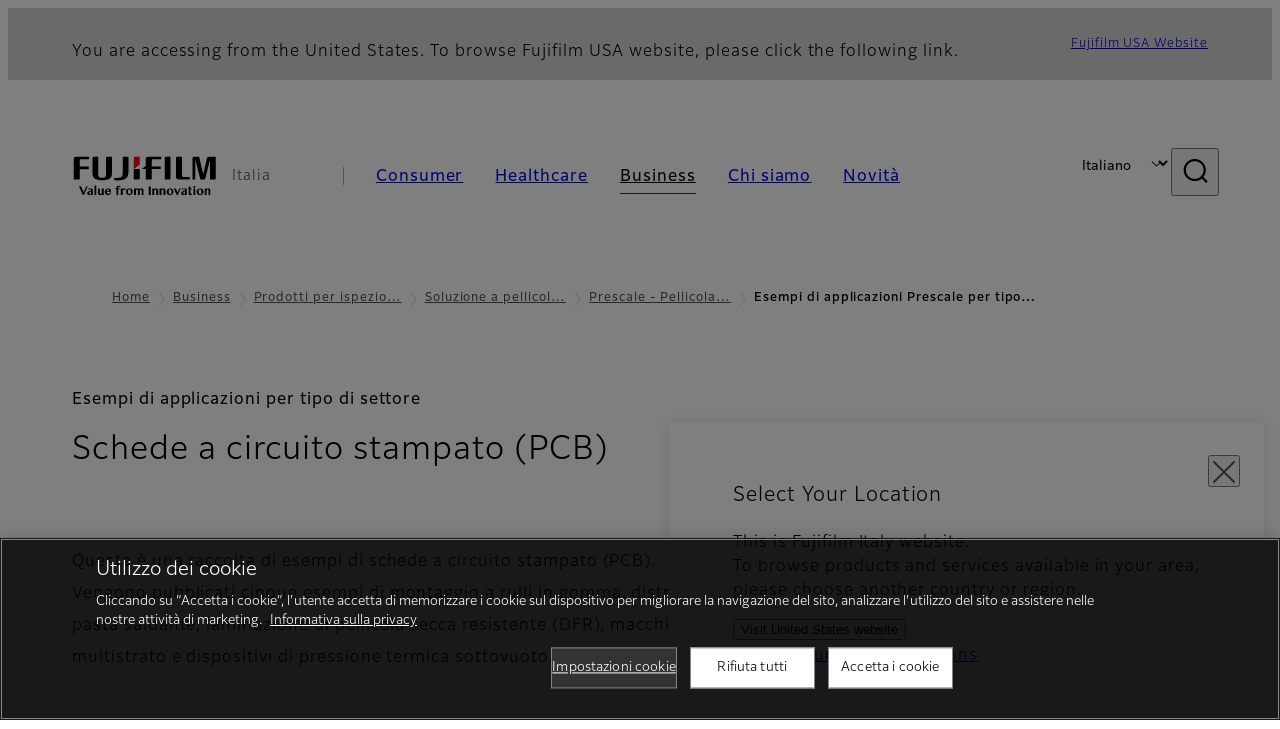

--- FILE ---
content_type: text/html; charset=UTF-8
request_url: https://www.fujifilm.com/it/it/business/inspection/measurement-film/prescale/table_of_contents11
body_size: 48398
content:
  <!DOCTYPE html>
<html lang="it" dir="ltr" prefix="og: https://ogp.me/ns#" style="--bs-primary:#2F3C7E;--bb-primary-dark:#28336c;--bb-primary-light:#fff;--bs-primary-rgb:47, 60, 126;--bs-secondary:#FBEAEB;--bb-secondary-dark:#d6c7c8;--bs-secondary-rgb:251, 234, 235;--bs-link-color:#2F3C7E;--bs-link-hover-color:#28336c;--bs-body-color:gray-800;--bs-body-bg:white;--bb-h1-color:base;--bb-h2-color:base;--bb-h3-color:base;">
<head>
  
  <meta charset="utf-8" />
<meta name="title" content="Esempi di applicazioni Prescale per tipo di settore 2 (indice): Schede a circuito stampato (PCB) | Fujifilm [Italia]" />
<meta property="og:image" content="https://asset.fujifilm.com/common/img/fujifilm_ogp.png" />
<meta name="MobileOptimized" content="width" />
<meta name="HandheldFriendly" content="true" />
<meta name="viewport" content="width=device-width, initial-scale=1, shrink-to-fit=no" />
<script type="text/javascript" src="https://cdn.cookielaw.org/consent/0191df65-9cd0-760d-a022-b1f6f8ef5767/OtAutoBlock.js"></script>
<script src="https://cdn.cookielaw.org/scripttemplates/otSDKStub.js" data-document-language="true" type="text/javascript" charset="UTF-8" data-domain-script="0191df65-9cd0-760d-a022-b1f6f8ef5767"></script>
<script type="text/javascript">
function OptanonWrapper() { }
</script>
<meta name="x-page-medical-flag" content="false" />
<link rel="apple-touch-icon-precomposed" href="/it/themes/custom/fujifilm_com_g2/apple-touch-icon-precomposed.png" />
<script type="application/json" data-js-parameter>{"country_code":"IT","lang_code":"it","url":"https:\/\/www.fujifilm.com\/it\/it\/business\/inspection\/measurement-film\/prescale\/table_of_contents11","site_type":"www","site_group":"country","asset_url":"https:\/\/asset.fujifilm.com","site_code":"it","node_id":"719","title":"&lt;p&gt;Schede a circuito stampato (PCB)&lt;\/p&gt;","utility_path":"\/utility\/","history":null,"site_home_path":"\/it\/it","site_search_config":{"syncsearch":{"account_id":"ZFJB2G6K","groups":{"en":"site33iten","it":"site33itit"}}},"translation":{"open":"Aprire","close":"Chiudere","prev":"Precedente","next":"Successivo","zoom":"Ingrandisci","pause":"Pausa","play":"Play","search":"Ricerca","slide":"Immagine","first":"Primo","page":"pagine","last":"Ultimo","reset":"Clear"}}</script>
<meta name="format-detection" content="telephone=no, email=no, address=no" />
<meta name="x-page-cookie-notice-type" content="manager-ot" />
<meta name="x-page-fda-flag" content="true" />
<meta name="x-page-country-selector-flag" content="true" />
<meta name="google-site-verification" content="XvjjzHZPuFIO_6dPac-tibxDtGHp2c0bwIiWg0BL_CM" />
<link rel="canonical" href="https://www.fujifilm.com/it/it/business/inspection/measurement-film/prescale/table_of_contents11" />
<meta http-equiv="x-ua-compatible" content="ie=edge" />
<link rel="icon" href="/it/themes/custom/fujifilm_com_g2/favicon.ico" type="image/vnd.microsoft.icon" />

                  <script src="/it/s3fs-js/google_tag/google_tag.script.js"></script>
        <title>Esempi di applicazioni Prescale per tipo di settore 2 (indice): Schede a circuito stampato (PCB) | Fujifilm [Italia]</title>
    <link rel="stylesheet" media="all" href="/it/core/modules/system/css/components/align.module.css?t78pgp" />
<link rel="stylesheet" media="all" href="/it/core/modules/system/css/components/hidden.module.css?t78pgp" />
<link rel="stylesheet" media="all" href="/it/themes/custom/fujifilm_com_g2/common/style/lang/it.css?t78pgp" />
<link rel="stylesheet" media="all" href="/it/themes/custom/fujifilm_com_g2/common/style/common.css?t78pgp" />
<link rel="stylesheet" media="all" href="/it/themes/custom/fujifilm_com_g2/theme/511_universal/index.css?t78pgp" />
<link rel="stylesheet" media="all" href="/it/themes/custom/fujifilm_com_g2/css/style.css?t78pgp" />

      
      <script src="/it/themes/custom/fujifilm_com_g2/common/script/typesquare.js?t78pgp" defer></script>
<script src="/it/themes/custom/fujifilm_com_g2/common/script/common.js?t78pgp" defer></script>
<script src="/it/themes/custom/fujifilm_com_g2/theme/511_universal/index.js?t78pgp" defer></script>

        
        
        </head>
<body class="layout-no-sidebars page-node-719 path-node node--type-generic-page">


  <div class="dialog-off-canvas-main-canvas" data-off-canvas-main-canvas>
    
  
  

<div class="site-notification">
  <country-selector v-if="country_selector" :param="param"></country-selector>
  <confirm-fda v-if="fda"></confirm-fda>
</div>

<div>
    <header class="m-site-header">
    <div class="container-wide" :data-nav="navOpen">
      <div class="m-site-header__body">
            <div class="m-site-header__head"><a class="m-site-header__logo" href="/it/it" aria-label="Andare alla home page"><img class="-hq" src="/it/themes/custom/fujifilm_com_g2/common/img/fujifilm_corporate_logo.svg" width="152" height="42" alt="Fujifilm Value from Innovation"></a>
  <div class="m-site-header__region"><span>Italia</span>
  </div>
  <toggle :open="navOpen" @click="navOpen=!navOpen"></toggle></div>



                                    <div class="m-site-header__nav" role="navigation">
    <ul>
                        <navitem :current="false" :href="'/it/it/consumer'" :label="'Consumer'" :label_top="'Consumer'" :label_product="'Prodotti e servizi'"  :no_sub=false>
                                          <template v-slot:primary>
                  <div class="c-container">
                                                                  <div class="c-category-menu -card"><div class="c-category-menu__list"><div class="c-category-menu__item"><a href="/it/it/consumer/digitalcameras" tabindex="-1"><picture><source media="(max-width: 767px)" srcset="https://asset.fujifilm.com/www/it/files/styles/320x160/public/2025-05/6e462d5ab6e2f355c66446a1c89fa11f/menu_DSC.png?itok=RwA0sykk"><img src="https://asset.fujifilm.com/www/it/files/styles/320x160/public/2025-05/6e462d5ab6e2f355c66446a1c89fa11f/menu_DSC.png?itok=RwA0sykk" alt=""></picture><span>Fotocamere digitali</span></a></div><div class="c-category-menu__item"><a href="/it/it/consumer/instax" tabindex="-1"><picture><source media="(max-width: 767px)" srcset="https://asset.fujifilm.com/www/it/files/styles/320x160/public/2025-05/b7373885a7890a54e1c0de50049f4d70/menu_instax.jpg?itok=y5pEPC3L"><img src="https://asset.fujifilm.com/www/it/files/styles/320x160/public/2025-05/b7373885a7890a54e1c0de50049f4d70/menu_instax.jpg?itok=y5pEPC3L" alt=""></picture><span>instax</span></a></div><div class="c-category-menu__item"><a href="/it/it/consumer/films" tabindex="-1"><picture><source media="(max-width: 767px)" srcset="https://asset.fujifilm.com/www/it/files/styles/320x160/public/2025-05/0b9400aba57f660e5e682ba085ec3afd/menu_quick.jpg?itok=N6tMmgCZ"><img src="https://asset.fujifilm.com/www/it/files/styles/320x160/public/2025-05/0b9400aba57f660e5e682ba085ec3afd/menu_quick.jpg?itok=N6tMmgCZ" alt=""></picture><span>Pellicole e QuickSnap</span></a></div><div class="c-category-menu__item"><a href="/it/it/consumer/photoprinting" tabindex="-1"><picture><source media="(max-width: 767px)" srcset="https://asset.fujifilm.com/www/it/files/styles/320x160/public/2025-05/39bf41df741a02147b3ffc085ad3a1ac/menu_photo.jpg?itok=Pk-nr-aw"><img src="https://asset.fujifilm.com/www/it/files/styles/320x160/public/2025-05/39bf41df741a02147b3ffc085ad3a1ac/menu_photo.jpg?itok=Pk-nr-aw" alt=""></picture><span>Stampa fotografica</span></a></div><div class="c-category-menu__item"><a href="/it/it/consumer/binoculars" tabindex="-1"><picture><source media="(max-width: 767px)" srcset="https://asset.fujifilm.com/www/it/files/styles/320x160/public/2023-03/9c46a683818cfae76a30b723e0cb2100/bnr_binoculars_0.png?itok=EwSMy9dJ"><img src="https://asset.fujifilm.com/www/it/files/styles/320x160/public/2023-03/9c46a683818cfae76a30b723e0cb2100/bnr_binoculars_0.png?itok=EwSMy9dJ" alt=""></picture><span>Binocoli</span></a></div></div></div>

                                                            </div>
                </template>
                                                              <template v-slot:secondary>
                    <div class="c-container">
                      <category-menu 
   :type="'link'" 
   :list="[
      {
        label:'Assistenza & supporto',
        href:'https://www.fujifilm.com/it/it/consumer/support',
      },{
        label:'Eventi e campagne',
        href:'https://www.fujifilm.com/it/it/consumer/events',
      }]"
></category-menu>

                    </div>
                  </template>
                                                                                                </navitem>
                                <navitem :current="false" :href="'/it/it/healthcare'" :label="'Healthcare'" :label_top="'Healthcare'" :label_product="'Prodotti e servizi'"  :no_sub=false>
                                          <template v-slot:primary>
                  <div class="c-container">
                                                                <div class="c-category-menu -icon">
                        <div class="c-category-menu__list-sub">
                                                      <div class="c-category-menu__item"><a href="/it/it/healthcare/mri-and-ct?category=427" tabindex="-1">
                                <picture>
                                                                      <source media="(max-width: 767px)" srcset="https://asset.fujifilm.com/www/it/files/2021-12/3f54cf2cb70018797494ce4c573d45f0/mri-and-ct.svg"><img src="https://asset.fujifilm.com/www/it/files/2021-12/3f54cf2cb70018797494ce4c573d45f0/mri-and-ct.svg" alt="RM &amp; TC">
                                                                  </picture><span>RM &amp; TC</span></a></div>
                                                      <div class="c-category-menu__item"><a href="/it/it/healthcare/x-ray?category=129" tabindex="-1">
                                <picture>
                                                                      <source media="(max-width: 767px)" srcset="https://asset.fujifilm.com/www/it/files/2020-08/a485c8b0cd8b3ed1c4d0ac8f4aa5b8d0/x-ray.svg"><img src="https://asset.fujifilm.com/www/it/files/2020-08/a485c8b0cd8b3ed1c4d0ac8f4aa5b8d0/x-ray.svg" alt="Sistema diagnostico a raggi X">
                                                                  </picture><span>Sistema diagnostico a raggi X</span></a></div>
                                                      <div class="c-category-menu__item"><a href="/it/it/healthcare/women-health" tabindex="-1">
                                <picture>
                                                                      <source media="(max-width: 767px)" srcset="https://asset.fujifilm.com/www/it/files/2020-08/95971de31aca06bd70516096ea8b6087/women-health.svg"><img src="https://asset.fujifilm.com/www/it/files/2020-08/95971de31aca06bd70516096ea8b6087/women-health.svg" alt="Women&#039;s Health">
                                                                  </picture><span>Women's Health</span></a></div>
                                                      <div class="c-category-menu__item"><a href="/it/it/healthcare/healthcare-it?category=128" tabindex="-1">
                                <picture>
                                                                      <source media="(max-width: 767px)" srcset="https://asset.fujifilm.com/www/it/files/2020-07/80fc03516969dfdc59d0d030fbc54599/healthcare-it.svg"><img src="https://asset.fujifilm.com/www/it/files/2020-07/80fc03516969dfdc59d0d030fbc54599/healthcare-it.svg" alt="Healthcare IT">
                                                                  </picture><span>Healthcare IT</span></a></div>
                                                      <div class="c-category-menu__item"><a href="/it/it/healthcare/endoscopy" tabindex="-1">
                                <picture>
                                                                      <source media="(max-width: 767px)" srcset="https://asset.fujifilm.com/www/it/files/2020-07/f378d98b1661b2fac99e02c17168cc11/endoscopy.svg"><img src="https://asset.fujifilm.com/www/it/files/2020-07/f378d98b1661b2fac99e02c17168cc11/endoscopy.svg" alt="Endoscopia">
                                                                  </picture><span>Endoscopia</span></a></div>
                                                      <div class="c-category-menu__item"><a href="/it/it/healthcare/ultrasound?category=131" tabindex="-1">
                                <picture>
                                                                      <source media="(max-width: 767px)" srcset="https://asset.fujifilm.com/www/it/files/2020-07/39101052c8ae3bffb903eaf4329bb1a4/ultrasound.svg"><img src="https://asset.fujifilm.com/www/it/files/2020-07/39101052c8ae3bffb903eaf4329bb1a4/ultrasound.svg" alt="Sistemi a ultrasuoni">
                                                                  </picture><span>Sistemi a ultrasuoni</span></a></div>
                                                      <div class="c-category-menu__item"><a href="/it/it/healthcare/in-vitro-diagnostics?category=132" tabindex="-1">
                                <picture>
                                                                      <source media="(max-width: 767px)" srcset="https://asset.fujifilm.com/www/it/files/2020-07/3c62c57a912d6d8f6dd1e73bbc05b7df/poct.svg"><img src="https://asset.fujifilm.com/www/it/files/2020-07/3c62c57a912d6d8f6dd1e73bbc05b7df/poct.svg" alt="Diagnostica in Vitro">
                                                                  </picture><span>Diagnostica in Vitro</span></a></div>
                                                      <div class="c-category-menu__item"><a href="/it/it/healthcare/life-sciences" tabindex="-1">
                                <picture>
                                                                      <source media="(max-width: 767px)" srcset="https://asset.fujifilm.com/www/it/files/2020-07/17b1804ff65325a3a3c830905727b515/pharmaceuticals.svg"><img src="https://asset.fujifilm.com/www/it/files/2020-07/17b1804ff65325a3a3c830905727b515/pharmaceuticals.svg" alt="Life Sciences">
                                                                  </picture><span>Life Science</span></a></div>
                                                      <div class="c-category-menu__item"><a href="/it/it/healthcare/veterinary?category=134" tabindex="-1">
                                <picture>
                                                                      <source media="(max-width: 767px)" srcset="https://asset.fujifilm.com/www/it/files/2020-07/a1a45a6020415c634c719aca504fda71/veterinary.svg"><img src="https://asset.fujifilm.com/www/it/files/2020-07/a1a45a6020415c634c719aca504fda71/veterinary.svg" alt="Veterinaria">
                                                                  </picture><span>Veterinaria</span></a></div>
                                                      <div class="c-category-menu__item"><a href="/it/it/healthcare/support" tabindex="-1">
                                <picture>
                                                                      <source media="(max-width: 767px)" srcset="https://asset.fujifilm.com/www/it/files/2020-08/fdd2bbe85d667050666d3662b725bf87/maintenance-and-support.svg"><img src="https://asset.fujifilm.com/www/it/files/2020-08/fdd2bbe85d667050666d3662b725bf87/maintenance-and-support.svg" alt="Manutenzione e Service">
                                                                  </picture><span>Manutenzione e Service</span></a></div>
                                                  </div>
                      </div>
                                      </div>
                </template>
                                                              <template v-slot:secondary>
                    <div class="c-container">
                      <category-menu 
   :type="'link'" 
   :list="[
     {
        label:'Conferenze e seminari',
        href:'https://www.fujifilm.com/it/it/healthcare/events',
      }]"
></category-menu>

                    </div>
                  </template>
                                                                                                </navitem>
                                <navitem :current="true" :href="'/it/it/business'" :label="'Business'" :label_top="'Business'" :label_product="'Prodotti e servizi'"  :no_sub=false>
                                          <template v-slot:primary>
                  <div class="c-container">
                                                                <div class="c-category-menu -card">
                        <div class="c-category-menu__list-sub">
                                                      <div class="c-category-menu__item"><a href="/it/it/business/graphic?category=1" tabindex="-1">
                                <picture>
                                                                      <source media="(max-width: 767px)" srcset="https://asset.fujifilm.com/www/it/files/2020-06/17da740261caa6ec2304a2f484dea319/graphic.svg"><img src="https://asset.fujifilm.com/www/it/files/2020-06/17da740261caa6ec2304a2f484dea319/graphic.svg" alt="Icon Graphic Arts">
                                                                  </picture><span>Arti grafiche e stampa</span></a></div>
                                                      <div class="c-category-menu__item"><a href="/it/it/business/photofinishing?category=2" tabindex="-1">
                                <picture>
                                                                      <source media="(max-width: 767px)" srcset="https://asset.fujifilm.com/www/it/files/2020-06/f90d7475f40ee3c25802eaf87887d299/photofinishing.svg"><img src="https://asset.fujifilm.com/www/it/files/2020-06/f90d7475f40ee3c25802eaf87887d299/photofinishing.svg" alt="Icon Prodotti photophinishing">
                                                                  </picture><span>Prodotti photophinishing</span></a></div>
                                                      <div class="c-category-menu__item"><a href="/it/it/business/optical-devices?category=3" tabindex="-1">
                                <picture>
                                                                      <source media="(max-width: 767px)" srcset="https://asset.fujifilm.com/www/it/files/2020-06/183896d30c8641291fa21680593f0d07/optical-devices.svg"><img src="https://asset.fujifilm.com/www/it/files/2020-06/183896d30c8641291fa21680593f0d07/optical-devices.svg" alt="Optical Devices">
                                                                  </picture><span>Optical Devices</span></a></div>
                                                      <div class="c-category-menu__item"><a href="/it/it/business/cine-and-broadcast?category=4" tabindex="-1">
                                <picture>
                                                                      <source media="(max-width: 767px)" srcset="https://asset.fujifilm.com/www/it/files/2020-06/932899ab362a8034748633ab92a86309/cine-and-broadcast.svg"><img src="https://asset.fujifilm.com/www/it/files/2020-06/932899ab362a8034748633ab92a86309/cine-and-broadcast.svg" alt="Prodotti Cine e Broadcast">
                                                                  </picture><span>Prodotti Cine e Broadcast</span></a></div>
                                                      <div class="c-category-menu__item"><a href="/it/it/business/security?category=5" tabindex="-1">
                                <picture>
                                                                      <source media="(max-width: 767px)" srcset="https://asset.fujifilm.com/www/it/files/2020-06/06f53267187ce3f4b2f89e202db29637/security.svg"><img src="https://asset.fujifilm.com/www/it/files/2020-06/06f53267187ce3f4b2f89e202db29637/security.svg" alt="Prodotti per la sicurezza">
                                                                  </picture><span>Prodotti per la sicurezza</span></a></div>
                                                      <div class="c-category-menu__item"><a href="/it/it/business/manufacturing-process?category=6" tabindex="-1">
                                <picture>
                                                                      <source media="(max-width: 767px)" srcset="https://asset.fujifilm.com/www/it/files/2020-06/dc178722e4d1130f81f776441f76f505/manufacturing-process.svg"><img src="https://asset.fujifilm.com/www/it/files/2020-06/dc178722e4d1130f81f776441f76f505/manufacturing-process.svg" alt="Processo produttivo">
                                                                  </picture><span>Processo produttivo</span></a></div>
                                                      <div class="c-category-menu__item"><a href="/it/it/business/semiconductor-materials?category=518" tabindex="-1">
                                <picture>
                                                                      <source media="(max-width: 767px)" srcset="https://asset.fujifilm.com/www/it/files/2022-11/86c13dbbede17cb682bd2ee53f77c43a/semconductor-materials.svg"><img src="https://asset.fujifilm.com/www/it/files/2022-11/86c13dbbede17cb682bd2ee53f77c43a/semconductor-materials.svg" alt="Materiali Semiconduttori">
                                                                  </picture><span>Materiali Semiconduttori</span></a></div>
                                                      <div class="c-category-menu__item"><a href="/it/it/business/inkjet-solutions?category=307" tabindex="-1">
                                <picture>
                                                                      <source media="(max-width: 767px)" srcset="https://asset.fujifilm.com/www/it/files/2020-10/225cef503011b7fff31eca3b598c8931/inkjet.svg"><img src="https://asset.fujifilm.com/www/it/files/2020-10/225cef503011b7fff31eca3b598c8931/inkjet.svg" alt="Soluzioni inkjet">
                                                                  </picture><span>Soluzioni inkjet</span></a></div>
                                                      <div class="c-category-menu__item"><a href="/it/it/business/inspection?category=7" tabindex="-1">
                                <picture>
                                                                      <source media="(max-width: 767px)" srcset="https://asset.fujifilm.com/www/it/files/2020-06/370a2eca887b805b1e7746ee3af0dfc2/inspection.svg"><img src="https://asset.fujifilm.com/www/it/files/2020-06/370a2eca887b805b1e7746ee3af0dfc2/inspection.svg" alt="Prodotti per ispezione">
                                                                  </picture><span>Prodotti per ispezione</span></a></div>
                                                      <div class="c-category-menu__item"><a href="/it/it/business/data-management?category=8" tabindex="-1">
                                <picture>
                                                                      <source media="(max-width: 767px)" srcset="https://asset.fujifilm.com/www/it/files/2020-06/1ec2ab29adebc63e99120ed9094d9b65/data-management.svg"><img src="https://asset.fujifilm.com/www/it/files/2020-06/1ec2ab29adebc63e99120ed9094d9b65/data-management.svg" alt="Gestione dei dati">
                                                                  </picture><span>Gestione dei dati</span></a></div>
                                                      <div class="c-category-menu__item"><a href="/it/it/business/office-printers?category=494" tabindex="-1">
                                <picture>
                                                                      <source media="(max-width: 767px)" srcset="https://asset.fujifilm.com/www/it/files/2023-08/3165c226d0a442cf6963a3acdaaa4dfa/icon_office-printers-.svg"><img src="https://asset.fujifilm.com/www/it/files/2023-08/3165c226d0a442cf6963a3acdaaa4dfa/icon_office-printers-.svg" alt="Office Printers">
                                                                  </picture><span>Office Printers</span></a></div>
                                                      <div class="c-category-menu__item"><a href="/it/it/business/materials/reagent/overview" tabindex="-1">
                                <picture>
                                                                      <source media="(max-width: 767px)" srcset="https://asset.fujifilm.com/www/it/files/2020-06/bd32567a5524ee57d09e8178bb2cbf89/materials.svg"><img src="https://asset.fujifilm.com/www/it/files/2020-06/bd32567a5524ee57d09e8178bb2cbf89/materials.svg" alt="Materiali">
                                                                  </picture><span>Materiali</span></a></div>
                                                  </div>
                      </div>
                                      </div>
                </template>
                                                              <template v-slot:secondary>
                    <div class="c-container">
                      <category-menu 
   :type="'link'" 
   :list="[
      {
       label:'Assistenza & supporto',
        href:'https://www.fujifilm.com/it/it/business/support',
      },{
        label:'Eventi e seminari',
        href:'https://www.fujifilm.com/it/it/business/events',
      }]"
></category-menu>

                    </div>
                  </template>
                                                                                                </navitem>
                                <navitem :current="false" :href="'/it/it/about'" :label="'Chi siamo'" :label_top="'Chi siamo'"  :no_sub=false>
                                          <template v-slot:primary>
                  <div class="c-container">
                                                                  <div class="c-category-menu -card"><div class="c-category-menu__list"><div class="c-category-menu__item"><a href="/it/it/about/hq/corporate" tabindex="-1"><picture><source media="(max-width: 767px)" srcset="https://asset.fujifilm.com/www/it/files/styles/320x160/public/2023-03/feb8914233949a22ef95053dcaee8ed9/bnr_about.png?itok=ggYK6Obj"><img src="https://asset.fujifilm.com/www/it/files/styles/320x160/public/2023-03/feb8914233949a22ef95053dcaee8ed9/bnr_about.png?itok=ggYK6Obj" alt=""></picture><span>Informazioni su FUJIFILM Corporation</span></a></div><div class="c-category-menu__item"><a href="/it/it/about/brand" tabindex="-1"><picture><source media="(max-width: 767px)" srcset="https://asset.fujifilm.com/www/it/files/styles/320x160/public/2023-03/f405e72c19c8812aa44dffbda4be5e5c/bnr_brand.png?itok=RsWhW6TM"><img src="https://asset.fujifilm.com/www/it/files/styles/320x160/public/2023-03/f405e72c19c8812aa44dffbda4be5e5c/bnr_brand.png?itok=RsWhW6TM" alt=""></picture><span>Brand</span></a></div><div class="c-category-menu__item"><a href="/it/it/about/hq/sustainability" tabindex="-1"><picture><source media="(max-width: 767px)" srcset="https://asset.fujifilm.com/www/it/files/styles/320x160/public/2023-03/3521492e2bf0dc294ee1133cd3508284/bnr_csr.png?itok=pJtmXQar"><img src="https://asset.fujifilm.com/www/it/files/styles/320x160/public/2023-03/3521492e2bf0dc294ee1133cd3508284/bnr_csr.png?itok=pJtmXQar" alt=""></picture><span>Sostenibilità</span></a></div><div class="c-category-menu__item"><a href="/it/it/about/hq/rd" tabindex="-1"><picture><source media="(max-width: 767px)" srcset="https://asset.fujifilm.com/www/it/files/styles/320x160/public/2023-03/70f29f5a58c4f649765750f599533223/bnr_rd.png?itok=KB6lf-2P"><img src="https://asset.fujifilm.com/www/it/files/styles/320x160/public/2023-03/70f29f5a58c4f649765750f599533223/bnr_rd.png?itok=KB6lf-2P" alt=""></picture><span>Ricerca &amp; Sviluppo</span></a></div><div class="c-category-menu__item"><a href="/it/it/about/us/offices" tabindex="-1"><picture><source media="(max-width: 767px)" srcset="https://asset.fujifilm.com/www/it/files/styles/320x160/public/2025-11/cec4fa85db8a03560418f691c3138160/FUJIFILM-Italia-Segrate-260x130.png?itok=a6PNbQWA"><img src="https://asset.fujifilm.com/www/it/files/styles/320x160/public/2025-11/cec4fa85db8a03560418f691c3138160/FUJIFILM-Italia-Segrate-260x130.png?itok=a6PNbQWA" alt=""></picture><span>Fujfilm in Italia</span></a></div><div class="c-category-menu__item"><a href="/it/it/about/career" tabindex="-1"><picture><source media="(max-width: 767px)" srcset="https://asset.fujifilm.com/www/it/files/styles/320x160/public/2023-03/6f10606a8e6dd664bd3d4a799c311ff6/bnr_career.jpg?itok=Gq8_DdfE"><img src="https://asset.fujifilm.com/www/it/files/styles/320x160/public/2023-03/6f10606a8e6dd664bd3d4a799c311ff6/bnr_career.jpg?itok=Gq8_DdfE" alt=""></picture><span>Carriera</span></a></div></div></div>

                                                            </div>
                </template>
                                                                                                                            </navitem>
                                <navitem :current="false" :href="'/it/it/news'" :label="'Novità'" :label_top="'Novità'"  :no_sub=false>
                                          <template v-slot:primary>
                  <div class="c-container">
                                                                  <category-menu 
   :type="'link'" 
   :title="'Ultime novità'"
   :list="[
      {
        label:'Consumer',
        href:'https://www.fujifilm.com/it/it/news/list/3/all',
      },{
        label:'Healthcare',
        href:'https://www.fujifilm.com/it/it/news/list/2/all',
      },{
        label:'Business',
        href:'https://www.fujifilm.com/it/it/news/list/1/all',
      },{
        label:'Corporate',
        href:'https://www.fujifilm.com/it/it/news/list/4/all',
      },{
        label:'Comunicati Stampa',
        href:'https://www.fujifilm.com/it/it/news/list/5/all',
      },{
        label:'Novità Importanti',
        href:'https://www.fujifilm.com/it/it/news/list/6/all',
      }]"
></category-menu><category-menu 
   :type="'link'" 
   :title="'Novità dalla sede centrale di Tokyo'"
   :list="[
      {
        label:'Tutte le novità',
        href:'https://www.fujifilm.com/it/it/news/hq',
      }]"
></category-menu>

                                                            </div>
                </template>
                                                                                                                            </navitem>
                  </ul>
  </div>



                <div class="m-site-header__langs"><select @change="onLang" aria-label="Lingua"><option value="/it/en/business/inspection/measurement-film/prescale/table_of_contents11">English</option><option selected="selected" value="/it/it/business/inspection/measurement-film/prescale/table_of_contents11">Italiano</option></select></div>
    <search :action="'/it/it/search'" :medical="false" :placeholder="'Ricerca'" :label="'Ricerca parola'" :submit="'Inizia la ricerca'"></search>



                        </div>
    </div>
  </header>
      <div class="container-wide" data-reactive>
            <breadcrumb>
                  <breadcrumb-item :href="'/it/it'">Home</breadcrumb-item>
                        <breadcrumb-item :href="'/it/it/business'">Business</breadcrumb-item>
                        <breadcrumb-item :href="'/it/it/business/inspection'">Prodotti per ispezione
</breadcrumb-item>
                        <breadcrumb-item :href="'/it/it/business/inspection/measurement-film'">Soluzione a pellicola di misurazione</breadcrumb-item>
                        <breadcrumb-item :href="'/it/it/business/inspection/measurement-film/prescale'">Prescale - Pellicola per la misurazione della pressione</breadcrumb-item>
                        <breadcrumb-item :current="true">Esempi di applicazioni Prescale per tipo di settore 2 (indice): Schede a circuito stampato (PCB)</breadcrumb-item>
            </breadcrumb>



    </div>
      

  
    <div data-drupal-messages-fallback class="hidden"></div>


              
      <div class="l-mv-area">
      <div class="container-wide" data-reactive>
          
                <div class="c-content-header">
                          <div class="c-content-header__body">
        <div class="c-content-header__head">
                                    <p class="__upper">Esempi di applicazioni per tipo di settore</p>
                                            <h1 class="c-headline">Schede a circuito stampato (PCB)</h1>
                                                                                </div>
                                        </div>
      <div class="c-content-header__aside">
              </div>
    </div>
  

      </div>
    </div>
  
  <main class="l-primary">
            <div class="l-primary_container container">
                  <div class="c-container" data-reactive>
          


  <div class="c-paragraph">
                <div class="c-paragraph__body m-wysiwyg">
        <p style="language:ja;margin-top:0pt;margin-bottom:0pt;margin-left:0in;
text-indent:0in">Questa è una raccolta di esempi di schede a circuito stampato (PCB).<br />
Vengono pubblicati cinque esempi di montaggio a rulli in gomma, distribuzione della pressione del seccatoio durante la stampa con pasta saldante, laminazione di pellicola secca resistente (DFR), macchine di impilamento o laminazione per dispositivi in ceramica multistrato e dispositivi di pressione termica sottovuoto.<br />
&nbsp;</p>
      </div>
      </div>

          
            <headline :lv="4">Indice</headline>
      
          
  
  




        
  <img-paragraph :layout="'right'" :size="'md'">
                  <template v-slot:headline>
          <headline :lv="5">(1) Valutazione della qualità di montaggio a rulli in gomma</headline>
        </template>
            <template v-slot:img="scope">
        <imgset :src="'https://asset.fujifilm.com/www/it/files/2020-08/ef4d73870d331e0acc5f35db44bdbc85/fig_casestudy01_02.png'" :w="350" :h="67">
          
        </imgset>
      </template>
              <template v-slot:body>
                                <div class="m-wysiwyg">
              <p>Settore: espositori, schede stampate, quadri conduttori, ecc.<br />
Sfide: se l’adesione della gomma al nucleo in acciaio del rullo compressore di laminazione è scarsa o se la gomma è danneggiata, si verificano difetti di laminazione.<br />
Vantaggi di Prescale: risparmio di tempo, miglioramento della qualità</p>
            </div>
          
                            </template>
            </img-paragraph>

          
  
  




        
  <img-paragraph :layout="'right'" :size="'md'">
                  <template v-slot:headline>
          <headline :lv="5">(2) Misurazione della distribuzione della pressione del seccatoio durante la stampa con pasta saldante</headline>
        </template>
            <template v-slot:img="scope">
        <imgset :src="'https://asset.fujifilm.com/www/it/files/2020-08/dfcafeefa76595b538d1cbe5f88fcbf4/fig_casestudy07_01.png'" :w="350" :h="91">
          
        </imgset>
      </template>
              <template v-slot:body>
                                <div class="m-wysiwyg">
              <p>Settore: montaggio dei componenti elettronici delle schede a circuito stampato (PCB)<br />
Sfide: quando la pasta saldante viene serigrafata su substrati di stampa, qualsiasi mancata uniformità nella distribuzione della pressione del seccatoio comporterà un’applicazione irregolare della pasta.<br />
Vantaggi di Prescale: risparmio di tempo, risparmi di materiale, miglioramento della qualità</p>
            </div>
          
                            </template>
            </img-paragraph>

          
  
  




        
  <img-paragraph :layout="'right'" :size="'md'">
                  <template v-slot:headline>
          <headline :lv="5">(3) Controllo della pressione adesiva della laminazione di pellicola secca resistente (DFR)</headline>
        </template>
            <template v-slot:img="scope">
        <imgset :src="'https://asset.fujifilm.com/www/it/files/2020-08/df4c972413a2c52a327a0a67b2580a4a/fig_casestudy02_01.png'" :w="350" :h="226">
          
        </imgset>
      </template>
              <template v-slot:body>
                                <div class="m-wysiwyg">
              <p>Settore: scheda a circuito stampato (PCB), quadri conduttori, cristalli liquidi, ecc.<br />
Sfide: se il materiale di base/la pellicola secca resistente/il rullo di laminazione non è in equilibrio, o se la pressione non è regolata in modo da essere uniforme, è possibile che si formino bolle e grinze.<br />
Vantaggi di Prescale: risparmio di tempo, risparmi di materiale</p>
            </div>
          
                            </template>
            </img-paragraph>

          
  
  




        
  <img-paragraph :layout="'right'" :size="'md'">
                  <template v-slot:headline>
          <headline :lv="5">(4) Controllo dell’uniformità di contatto e pressione degli stampi delle macchine di impilamento o laminazione</headline>
        </template>
            <template v-slot:img="scope">
        <imgset :src="'https://asset.fujifilm.com/www/it/files/2020-08/0961c074049eb805bf225133ac81f398/fig_casestudy05_03.png'" :w="350" :h="91">
          
        </imgset>
      </template>
              <template v-slot:body>
                                <div class="m-wysiwyg">
              <p>Settore: produzione di ceramiche laminate, imballaggi e substrati ceramici, PCB, componenti elettronici per automobili e telefoni cellulari, dispositivi laminati<br />
Sfide: necessità di premere con estrema precisione per evitare cambiamenti nelle caratteristiche elettriche dovuti a problemi di scarsa adesione o spessore non uniforme e per evitare guasti dei collegamenti elettrici dovuti allo spostamento dello schema di elettrodi.<br />
Vantaggi di Prescale: miglioramento di resa, qualità e precisione</p>
            </div>
          
                            </template>
            </img-paragraph>

          
  
  




        
  <img-paragraph :layout="'right'" :size="'md'">
                  <template v-slot:headline>
          <headline :lv="5">(5) Verifica dell’uniformità della pressione dei dispositivi a pressione di calore sottovuoto</headline>
        </template>
            <template v-slot:img="scope">
        <imgset :src="'https://asset.fujifilm.com/www/it/files/2020-08/711dcdef91ddd01d1a8fc614041b5ee2/fig_casestudy05_01.png'" :w="350" :h="91">
          
        </imgset>
      </template>
              <template v-slot:body>
                                <div class="m-wysiwyg">
              <p>Settore: componenti elettronici, schermi a diodi organici a emissioni di luce (OLED), touch screen, schede a circuito stampato, apparecchiature come semiconduttori utilizzati come macchine di produzione e sviluppo<br />
Sfide: i dispositivi sono previsti o necessari per mantenere la pressione superficiale uniforme il più possibile, così da migliorare la qualità dei prodotti lavorati.<br />
Vantaggi di Prescale: riduzione della resa o di guasti della pressione, miglioramento della qualità</p>
            </div>
          
                            </template>
            </img-paragraph>

                            <common-content :url="'https://www.fujifilm.com/it/it/parts/common/703'"></common-content>
      
      </div>


          </div>
  </main>

      
  
      <div class="l-secondary">
              <div class="l-secondary_container container">
          <div data-reactive>
                <div class="c-container">
          

  

  <div class="c-buttons -lg -center">
          <div class="c-buttons__body">
                                                  <div class="c-buttons__item">
              <a class="btn -secondary" href="/it/it/business/inspection/measurement-film/prescale" target="_self">
                <span>Torna alla pagina di introduzione del prodotto</span>
              </a>
            </div>
                                                                                                                                                                                                                      </div>

            </div>

      </div>


          </div>
        </div>
                </div>
  



  


    <footer class="m-site-footer">
    <h2 class="screen-reader">Footer</h2>
    <div class="container-wide">
                    <breadcrumb>
                  <breadcrumb-item :href="'/it/it'">Home</breadcrumb-item>
                        <breadcrumb-item :href="'/it/it/business'">Business</breadcrumb-item>
                        <breadcrumb-item :href="'/it/it/business/inspection'">Prodotti per ispezione
</breadcrumb-item>
                        <breadcrumb-item :href="'/it/it/business/inspection/measurement-film'">Soluzione a pellicola di misurazione</breadcrumb-item>
                        <breadcrumb-item :href="'/it/it/business/inspection/measurement-film/prescale'">Prescale - Pellicola per la misurazione della pressione</breadcrumb-item>
                        <breadcrumb-item :current="true">Esempi di applicazioni Prescale per tipo di settore 2 (indice): Schede a circuito stampato (PCB)</breadcrumb-item>
            </breadcrumb>



                  <div class="c-container">
    <div class="m-footer-sitemap"><h3 class="screen-reader">Quick Links</h3><div class="m-footer-sitemap__block"><category :label="'Consumer'" :label_top="'Consumer TOP'" :href="'https://www.fujifilm.com/it/it/consumer'"><li class="m-footer-sitemap__group"><p>Prodotti e servizi</p><ul><li><a href="https://www.fujifilm.com/it/it/consumer/digitalcameras">Fotocamere digitali</a></li><li><a href="https://www.fujifilm.com/it/it/consumer/instax">instax</a></li><li><a href="https://www.fujifilm.com/it/it/consumer/films">Pellicole e QuickSnap</a></li><li><a href="https://www.fujifilm.com/it/it/consumer/photoprinting">Stampa fotografica</a></li><li><a href="https://www.fujifilm.com/it/it/consumer/binoculars">Binocoli</a></li></ul></li><li><a href="https://www.fujifilm.com/it/it/consumer/support">Assistenza & supporto</a></li><li><a href="https://www.fujifilm.com/it/it/business/events">Eventi e campagne</a></li></category></div><div class="m-footer-sitemap__block"><category :label="'Healthcare'" :label_top="'Healthcare TOP'" :href="'https://www.fujifilm.com/it/it/healthcare'"><li class="m-footer-sitemap__group"><p>Prodotti e servizi</p><ul><li><a href="https://www.fujifilm.com/it/it/healthcare/x-ray">Sistema diagnostico a raggi X</a></li><li><a href="https://www.fujifilm.com/it/it/healthcare/women-health">Women's Health</a></li><li><a href="https://www.fujifilm.com/it/it/healthcare/healthcare-it">Healthcare IT</a></li><li><a href="https://www.fujifilm.com/it/it/healthcare/endoscopy">Endoscopia</a></li><li><a href="https://www.fujifilm.com/it/it/healthcare/ultrasound">Sistemi a ultrasuoni</a></li><li><a href="https://www.fujifilm.com/it/it/healthcare/in-vitro-diagnostics">Diagnostica in Vitro</a></li><li><a href="https://www.fujifilm.com/it/it/healthcare/life-sciences">Life Science</a></li><li><a href="https://www.fujifilm.com/it/it/healthcare/veterinary">Veterinaria</a></li></ul></li><li><a href="https://www.fujifilm.com/it/it/healthcare/support">Manutenzione e supporto</a></li><li><a href="https://www.fujifilm.com/it/it/healthcare/events">Conferenze e seminari</a></li></category></div><div class="m-footer-sitemap__block"><category :label="'Business'" :label_top="'Business TOP'" :href="'https://www.fujifilm.com/it/it/business'"><li class="m-footer-sitemap__group"><p>Prodotti e servizi</p><ul><li><a href="https://www.fujifilm.com/it/it/business/graphic">Arti grafiche e stampa</a></li><li><a href="https://www.fujifilm.com/it/it/business/photofinishing">Prodotti photophinishing </a></li><li><a href="https://www.fujifilm.com/it/it/business/optical-devices">Dispositivi Ottici</a></li><li><a href="https://www.fujifilm.com/it/it/business/cine-and-broadcast">Prodotti Cine e Broadcast</a></li><li><a href="https://www.fujifilm.com/it/it/business/manufacturing-process">Processo produttivo</a></li><li><a href="https://www.fujifilm.com/it/it/business/semiconductor-materials">Materiali Semiconduttori</a></li><li><a href="https://www.fujifilm.com/it/it/business/inkjet-solutions">Soluzioni inkjet</a></li><li><a href="https://www.fujifilm.com/it/it/business/inspection">Prodotti per ispezione</a></li><li><a href="https://www.fujifilm.com/it/it/business/data-management">Gestione dei dati</a></li><li><a href="https://www.fujifilm.com/it/it/business/materials">Materiali</a></li></ul></li><li><a href="https://www.fujifilm.com/it/it/business/support">Assistenza & supporto</a></li><li><a href="https://www.fujifilm.com/it/it/business/events">Eventi e seminari</a></li><li><a href="https://www.fujifilm.com/global/en/eu/sds-search">Safety Data Sheets (SDS)</a></li></category></div><div class="m-footer-sitemap__block"><category :label="'Chi siamo'" :label_top="'Chi siamo TOP'" :href="'https://www.fujifilm.com/it/it/about'"><li><a href="https://www.fujifilm.com/it/it/about/hq/corporate">Informazioni su FUJIFILM Corporation</a></li><li><a href="https://www.fujifilm.com/it/it/about/brand">Brand</a></li><li><a href="https://www.fujifilm.com/it/it/about/hq/sustainability">Sostenibilità</a></li><li><a href="https://www.fujifilm.com/it/en/legal-documents">Documenti Legali</a></li><li><a href="https://www.fujifilm.com/it/it/about/hq/rd">Ricerca e sviluppo</a></li><li><a href="https://www.fujifilm.com/it/it/about/us/offices">Fujifilm in Italia</a></li></category><div class="m-footer-sitemap__category"><h4 class="m-footer-sitemap__head"><a href="https://www.fujifilm.com/it/it/news">Novità</a></h4><h4 class="m-footer-sitemap__head"><a href="https://www.fujifilm.com/it/it/about/career">Carriera</a></h4></div></div></div><h3 class="screen-reader">Social media ufficiali</h3><div class="c-sns-links -sm"><a class="c-sns-links__item" href="https://www.facebook.com/fujifilmitalia" target="_blank" rel="noopener"><media-img :url="'https://www.fujifilm.com/global/en/media/11/get'"></media-img></a><a class="c-sns-links__item" href="https://www.youtube.com/user/FujifilmItalia" target="_blank" rel="noopener"><media-img :url="'https://www.fujifilm.com/global/en/media/36/get'"></media-img></a><a class="c-sns-links__item" href="https://www.instagram.com/fujifilmitalia/" target="_blank" rel="noopener"><media-img :url="'https://www.fujifilm.com/global/en/media/16/get'"></media-img></a><a class="c-sns-links__item" href="https://www.linkedin.com/company/fujifilmemea" target="_blank" rel="noopener"><media-img :url="'https://www.fujifilm.com/global/en/media/21/get'"></media-img></a><a class="c-sns-links__item" href="https://pinterest.com/FujifilmEMEA" target="_blank" rel="noopener"><media-img :url="'https://www.fujifilm.com/global/en/media/26/get'"></media-img></a></div><div class="m-footer-links"><h3 class="c-headline">Fujifilm Group</h3><div class="m-footer-links__body"><a class="m-footer-links__link" href="https://holdings.fujifilm.com/en" target="_blank"><span>FUJIFILM Holdings</span></a></div></div>

  </div>

  <div class="m-site-footer__bottom"><a class="m-site-footer__logo" href="/it/it" aria-label="Andare alla home page"><img src="/it/themes/custom/fujifilm_com_g2/common/img/fujifilm_corporate_logo.svg" width="152" height="42" alt="Fujifilm Value from Innovation"></a>
  <div class="m-site-footer__bottom__body">
          <div class="m-site-footer__nav">
                  <a href="/it/it/privacy">Informativa sulla privacy</a>
                  <a href="/it/it/terms">Termini di utilizzo</a>
                  <a href="/it/it/contact">Contattaci</a>
                  <a href="/it/it/socialmedia">Social Media</a>
                  <a href="/it/it/apps">App Mobili</a>
                  <a href="#cookie-settings" class="optanon-toggle-display">Impostazioni dei cookie</a>
                  <a href="/it/it/imprint">Stampa</a>
              </div>
        <div class="m-site-footer__global"><a href="https://global.fujifilm.com/"><span>Global site</span></a></div>    <small class="m-site-footer__copyright">© FUJIFILM Europe GmbH</small>
  </div>
</div>



    </div>
  </footer>
  <!--    include ../cookie-manager/index-->
</div>

  </div>




</body>
</html>


--- FILE ---
content_type: text/html; charset=UTF-8
request_url: https://www.fujifilm.com/it/it/parts/common/703
body_size: 301
content:
<div class="c-buttons -center"><div class="c-buttons__body"><div class="c-buttons__item"><a class="btn -secondary" href="/it/it/business/inspection/measurement-film/prescale/download" target="_self"><span>Torna alla pagina di introduzione del prodotto</span></a></div><div class="c-buttons__item"><a class="btn -primary" href="https://biz.fujifilm.com/measurement-film_contact_en.html" target="_blank" rel="noopener"><span>Download</span></a></div></div></div>
